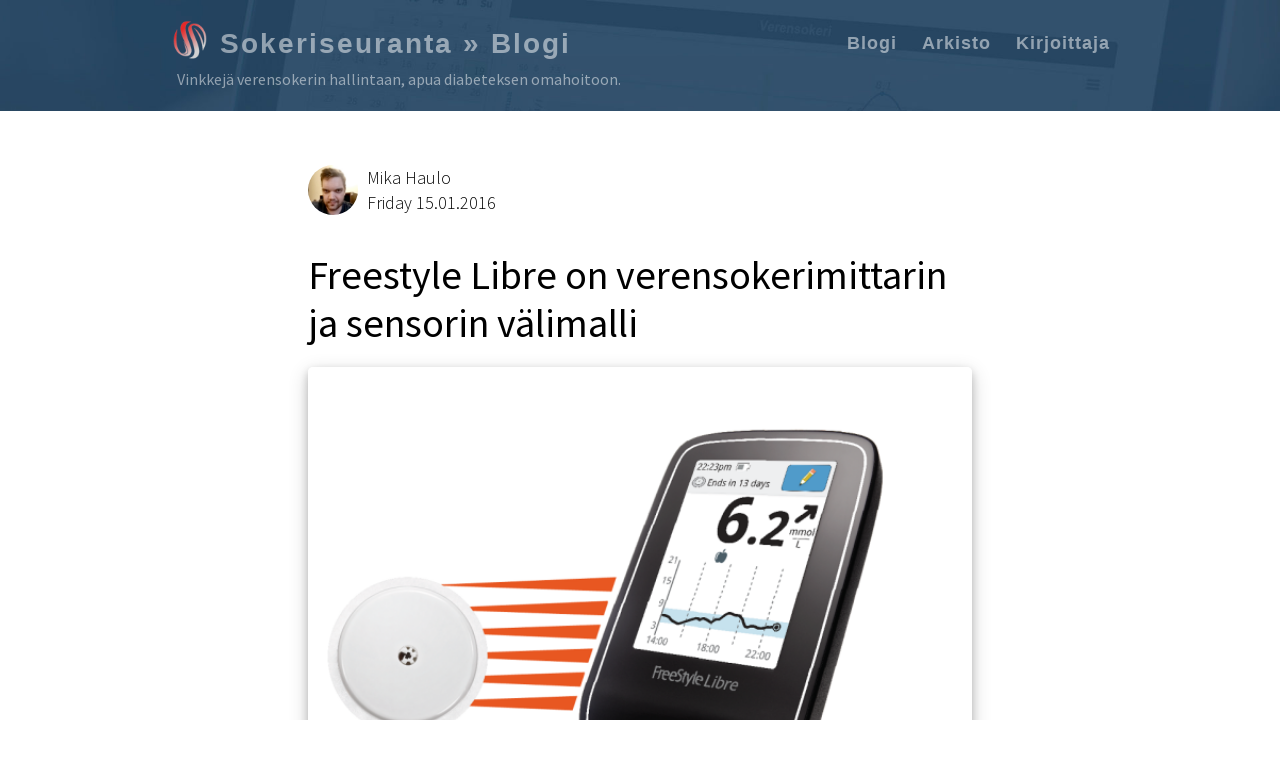

--- FILE ---
content_type: text/html
request_url: https://blogi.sokeriseuranta.fi/2016/01/freestyle-libre-verensokerimittarin-sensorin-valimalli/
body_size: 3488
content:
<!DOCTYPE html>
<html>
	<head>
	<title>Freestyle Libre on verensokerimittarin ja sensorin välimalli – Sokeriseuranta – Vinkkejä verensokerin hallintaan, apua diabeteksen omahoitoon.</title>

	<meta charset="utf-8" />
<meta content='text/html; charset=utf-8' http-equiv='Content-Type'>
<meta http-equiv='X-UA-Compatible' content='IE=edge'>
<meta name='viewport' content='width=device-width, initial-scale=1.0, maximum-scale=1.0'>

<meta property="twitter:card" content="summary">


	<meta name="description" content="Verensokerimittarivalmistaja Abbott on julkaissut erikoisen uutuuden verensokerimittareiden markkinoille: Freestyle Libre. Laitetta ei ole vielä saatavilla Suomessa, joten tietoni pohjautuvat tässä vaiheessa Abbottin omiin tiedotteisiin ja ulkomaisiin artikkeleihin.

" />
	<meta property="og:description" content="Verensokerimittarivalmistaja Abbott on julkaissut erikoisen uutuuden verensokerimittareiden markkinoille: Freestyle Libre. Laitetta ei ole vielä saatavilla Suomessa, joten tietoni pohjautuvat tässä vaiheessa Abbottin omiin tiedotteisiin ja ulkomaisiin artikkeleihin.

" />


<meta name="author" content="Sokeriseuranta" />


	<meta property="og:title" content="Freestyle Libre on verensokerimittarin ja sensorin välimalli" />
	<meta property="twitter:title" content="Freestyle Libre on verensokerimittarin ja sensorin välimalli" />



	<meta property="og:image" content="https://blogi.sokeriseuranta.fi/wp-content/uploads/2015/10/FreestyleLibre-e1447600595592-624x480.png" />
	<meta property="twitter:image" content="https://blogi.sokeriseuranta.fi/wp-content/uploads/2015/10/FreestyleLibre-e1447600595592-624x480.png" />



	<!--[if lt IE 9]>
	<script src="http://html5shiv.googlecode.com/svn/trunk/html5.js"></script>
	<![endif]-->

	<link rel="stylesheet" type="text/css" href="/style.css" />
	<link href="//netdna.bootstrapcdn.com/font-awesome/3.2.1/css/font-awesome.css" rel="stylesheet">
	<link rel="alternate" type="application/rss+xml" title="Sokeriseuranta - Vinkkejä verensokerin hallintaan, apua diabeteksen omahoitoon." href="/feed.xml" />
	<link href="//fonts.googleapis.com/css?family=Alegreya+Sans+SC|Open+Sans|Source+Sans+Pro:300,400,600,700,900" rel="stylesheet">
</head>

	
	<body class="single-article">
		<div class="intro-header">    
	<div class="wrapper-masthead">
		<div class="container">
			<header class="masthead clearfix">
				<div class="site-info">
					<a href="/"><h1 class="site-name">Sokeriseuranta <span>»</span> Blogi</h1></a>
				</div>
				<nav>
	<a href="/">Blogi</a>
	<a href="/blogiarkisto">Arkisto</a>
	<a href="/mika-haulo">Kirjoittaja</a>
</nav>

				<div style="clear: both;"></div>
				<p class="site-description">Vinkkejä verensokerin hallintaan, apua diabeteksen omahoitoon.</p>
			</header>
		</div>
	</div>
</div>


		<div id="main" role="main" class="container-fluid">
			<article class="page">
				<header>
					<img src="/images/MikaHaulo.jpg" class="author-image">
					Mika Haulo<br>
					Friday 15.01.2016
				</header>
				<div style="clear: both;"></div>
				<h1 class="post-title">Freestyle Libre on verensokerimittarin ja sensorin välimalli</h1>

				
					<figure class="article-image">
						<img src="/wp-content/uploads/2015/10/FreestyleLibre-e1447600595592-624x480.png" class="article-image">
						
					</figure>
				
				
				<p>Verensokerimittarivalmistaja Abbott on julkaissut erikoisen uutuuden verensokerimittareiden markkinoille: <strong>Freestyle Libre</strong>. Laitetta ei ole vielä saatavilla Suomessa, joten tietoni pohjautuvat tässä vaiheessa Abbottin omiin tiedotteisiin ja ulkomaisiin artikkeleihin.</p>

<p><a href="https://abbottdiabetescare.co.uk/our-products/freestyle-libre" target="_blank">Freestyle Libre</a> muistuttaa teknisesti ja toimintansa puolesta glukoosisensoria:  käsivarteen – tai muuhun sopivaan paikkaan – asetetaan anturi, joka mittaa sokeritasoa minuutin välein. Anturi toimii samaan tapaan kuin perinteisissä sensoreissa: asetinlaite vie ohuen langan ihon alle, ja anturialusta kiinnittyy ihoon teipillä.</p>

<p>Toisaalta Libre ei ole täysiverinen sensori: verensokeria ei näe lukulaitteesta jatkuvasti, vaan tiedot pitää erikseen lukea pyyhkäisemällä lukulaite käsivarteen asetetun anturin yli.</p>

<blockquote>
  <p>Freestyle Libre on siis eräänlainen verensokerimittarin ja glukoosisensorin välimalli.</p>
</blockquote>

<p>Olkavarteen asetettava anturiosa on pieni, noin kolikon kokoinen ja vain muutaman millin paksuinen. Erillistä lähetintä ei ole, vaan itse anturissa on mukana pienitehoinen lähetinosa.</p>

<h2 id="freestylen-libren-ja-tavallisen-glukoosisensorin-erot">Freestylen Libren ja tavallisen glukoosisensorin erot</h2>

<p>Tein taulukon Freestyle Libren ja tavanomaisen glukoosisensorin erojen havainnollistamiseksi:</p>

<p><a href="https://blogi.sokeriseuranta.fi/wp-content/uploads/2015/11/sensorin_ja_freestyle_libren_erot.png"><img class="aligncenter size-full wp-image-4664" src="https://blogi.sokeriseuranta.fi/wp-content/uploads/2015/11/sensorin_ja_freestyle_libren_erot.png" alt="Glukoosisensorin ja FreeStyle Libren erot" width="633" height="304" srcset="https://blogi.sokeriseuranta.fi/wp-content/uploads/2015/11/sensorin_ja_freestyle_libren_erot.png 633w, https://blogi.sokeriseuranta.fi/wp-content/uploads/2015/11/sensorin_ja_freestyle_libren_erot-150x72.png 150w, https://blogi.sokeriseuranta.fi/wp-content/uploads/2015/11/sensorin_ja_freestyle_libren_erot-300x144.png 300w, https://blogi.sokeriseuranta.fi/wp-content/uploads/2015/11/sensorin_ja_freestyle_libren_erot-624x300.png 624w" sizes="(max-width: 633px) 100vw, 633px" /></a></p>

<p>Freestyle Libre ei lähetä tietoja aktiivisesti vastaanottimeen, vaan lukulaite täytyy pyyhkäistä sensorin yli muutaman sentin päästä. Tässä suhteessa se siis muistuttaa enemmän verensokerimittaria: sokeritason saa selville vain erillisellä toimenpiteellä, eikä laite haistele sitä automaattisesti koko aikaa.</p>

<p>Toisaalta anturin mittaamat arvot eivät huku minnekään, vaikka ”mittauksen” tekisi vain harvoin. Yksi pyyhkäisy nimittäin lukee tiedot edellisen kahdeksan tunnin ajalta. Lukulaitteen verensokerikäyrään ei siis tule helposti katkoja – paitsi ehkä öisin, jos unet venyvät yli kahdeksan tunnin mittaisiksi.</p>

<p>Koska verensokeritiedot eivät siirry lukulaitteelle automaattisesti, ei FreeStyle Libre myöskään osaa hälyyttää verensokerin noustessa tai laskiessa liikaa. Tämä onkin laitteen selkein heikkous.</p>

<p>Hinnaltaan Freestyle Libre on tavallista sensoria halvempi, mutta sormenpäämittauksia kalliimpi. Aloituspakkaus maksaa pyöreästi 200 euroa, joka on vain viidesosa siitä, mitä sensoroinnin aloituskustannukset Dexcomin tai Medtronicin laitteilla ovat.</p>

<p>Anturit maksavat 60 euroa kappaleelta, ja sillä saa kaksi viikkoa sensorointiaikaa, kun taas Medtronicilla ja Dexcomilla niiden hinnat ovat 50 – 80 euroa per viikko.</p>

<p>Mielenkiintoista on myös sensorointitekniikan kehittyminen: FreeStyle Libre ei vaadi kalibrointimittauksia lainkaan.</p>

<h2 id="korvaako-freestyle-libre-tavalliset-sensorit-tai-sormenpäämittaukset">Korvaako Freestyle Libre tavalliset sensorit tai sormenpäämittaukset?</h2>

<p>Jos Freestyle Libre toimii tarkasti ja luotettavasti, sillä on ainakin potentiaalia korvata perinteiset sormenpäämittaukset. Edullisemman hintansa ansiosta se voi myös kaapata osan perinteisten sensoreiden siivusta markkinoilla.</p>

<p>Toisaalta Freestyle Libre saattaa myös luoda aivan uudenlaista kysyntää. Sensoroinnin saaminen voi olla diabeetikon hoitopaikasta riippuen helppoa, vaikeaa tai lähes mahdotonta. Silloinkin kun sensorin saa, sitä tuskin saa jatkuvaan käyttöön.</p>

<blockquote>
  <p>Omakustanteinen sensorointi ei ole korkean hintansa takia kaikille taloudellisesti mahdollista, mutta kynnys Freestyle Libren hankkimiseen on huomattavasti matalampi sen huokeamman hinnan takia.</p>
</blockquote>

<p style="text-align: center;">
  ***
</p>

<p>Tämän teoreettisen pähkäilyn perusteella on tietysti vaikea sanoa, miltä Freestyle Libren käyttäminen oikeasti tuntuu. Laitetta ei ole sen suuren kysynnän takia vielä yleisesti saatavilla Suomessa, mutta ainakin muutama diabeetikko on nettipalstoilla kertonut harkitsevansa sellaisen hankkimista ulkomailla asuvan sukulaisen tai tuttavan avulla.</p>

<p>Joka tapauksessa Freestyle Libre on mielenkiintoinen tuoteuutuus. Se ei ole vain parannettu painos olemassaolevasta hoitovälineestä, vaan katsoo asioita hieman erilaisesta näkövinkkelistä.</p>

<p>Pienet puutteet tai heikkoudetkaan eivät haittaa, jos kynnys sensoroinnin – tai pitäisikö sanoa puolisensoroinnin – aloittamiseen laskee merkittävästi.</p>

<p> </p>

<p><em>Muokkaus 15.1. klo 10.07: selvensin anturin toimintaa.</em></p>


				
			</article>

		</div>
	
		<div class="wrapper-footer">
	<div class="container">
		<footer class="footer">
			<div class="svg-icon">
				
<a href="mailto:mika@haulo.fi"><i class="icon-envelope icon-2x"></i></a>




<a href="https://www.linkedin.com/in/mika.haulo"><i class="icon-linkedin-sign icon-2x"></i></a>


<a href="https://www.twitter.com/mhaulo"><i class="icon-twitter icon-2x"></i></a>




			</div>
		</footer>
	</div>
</div>


		

	</body>
</html>


--- FILE ---
content_type: text/css
request_url: https://blogi.sokeriseuranta.fi/style.css
body_size: 5395
content:
/***************/
/* MEYER RESET */
/***************/
html, body, div, span, applet, object, iframe,
h1, h2, h3, h4, h5, h6, p, blockquote, pre,
a, abbr, acronym, address, big, cite, code,
del, dfn, em, img, ins, kbd, q, s, samp,
small, strike, strong, sub, sup, tt, var,
b, u, i, center,
dl, dt, dd, ol, ul, li,
fieldset, form, label, legend,
table, caption, tbody, tfoot, thead, tr, th, td,
article, aside, canvas, details, embed,
figure, figcaption, footer, header, hgroup,
menu, nav, output, ruby, section, summary,
time, mark, audio, video {
  margin: 0;
  padding: 0;
  border: 0;
  font-size: 100%;
  font: inherit;
  vertical-align: baseline;
}

article, aside, details, figcaption, figure,
footer, header, hgroup, menu, nav, section {
  display: block;
}

body {
  line-height: 1;
}

ol, ul {
  list-style: none;
}

blockquote, q {
  quotes: none;
}

blockquote:before, blockquote:after,
q:before, q:after {
  content: '';
  content: none;
}

table {
  border-collapse: collapse;
  border-spacing: 0;
}

*, *:before, *:after {
  -moz-box-sizing: border-box;
  -webkit-box-sizing: border-box;
  box-sizing: border-box;
}

/**************/
/* BASE RULES */
/**************/
html {
  font-size: 100%;
}

body {
  background: #fff;
  font: 18px/1.4 "Source Sans Pro", "Open Sans", "Helvetica", "Raleway", sans-serif;
  color: #000;
  word-wrap: break-word;
}

small {
  font-size: 0.8em;
}

.container {
  margin: 0 auto;
  max-width: 1200px;
  padding: 0 10px;
  width: 100%;
}

.container-fluid {
  width: 100%;
  margin: 0;
  padding: 0;
}

h1, h2, h3, h4, h5, h6 {
  font-family: "Source Sans Pro", "Open Sans", "Helvetica", sans-serif;
  color: black;
  font-weight: 400;
  line-height: 1.2;
  margin: 1em 0 15px;
  padding: 0;
}
@media screen and (max-width: 640px) {
  h1, h2, h3, h4, h5, h6 {
    line-height: 1.4;
  }
}

h1 {
  font-size: 30px;
  color: #000;
}
h1 a {
  color: inherit;
}

h2 {
  font-size: 29px;
  color: #000;
}

h3 {
  font-size: 20px;
  color: #222;
}

h4 {
  font-size: 18px;
  color: #666;
}

p {
  margin: 1em 0;
  line-height: 1.5em;
}

a {
  color: #4183C4;
  text-decoration: underline;
  cursor: pointer;
}
a:hover, a:active {
  color: #265079;
}

ul, ol {
  margin: 15px 0;
  padding-left: 30px;
}

ul {
  list-style-type: disc;
}

ol {
  list-style-type: decimal;
}

ol ul, ul ol, ul ul, ol ol {
  margin: 0;
}

ul ul, ol ul {
  list-style-type: circle;
}

em, i {
  font-style: italic;
}

strong, b {
  font-weight: bold;
}

img {
  max-width: 100%;
  height: auto;
}

.gmnoprint img {
  max-width: none;
}

.date {
  font-style: italic;
  color: #666;
}

::-moz-selection {
  color: #000;
  background: #eee;
}

::selection {
  color: #000;
  background: #eee;
}

.clearfix:before,
.clearfix:after {
  content: " ";
  display: table;
}

.clearfix:after {
  clear: both;
}

/*********************/
/* LAYOUT / SECTIONS */
/*********************/
.wrapper-masthead {
  margin-bottom: 50px;
}
@media screen and (max-width: 640px) {
  .wrapper-masthead {
    margin-bottom: 0;
  }
}

.masthead {
  padding: 20px 0;
}
@media screen and (max-width: 640px) {
  .masthead {
    text-align: center;
  }
}

.site-avatar {
  float: left;
  width: 70px;
  height: 70px;
  margin-right: 15px;
}
@media screen and (max-width: 640px) {
  .site-avatar {
    float: none;
    display: block;
    margin: 0 auto;
  }
}
.site-avatar img {
  border-radius: 5px;
}

.site-info {
  float: left;
}
@media screen and (max-width: 640px) {
  .site-info {
    float: none;
    display: block;
    margin: 0 auto;
  }
}

.site-name {
  line-height: 1.7;
  margin: 0;
  color: #333;
  cursor: pointer;
  font-family: "Helvetica", "Alegreya Sans SC", "Source Sans Pro", sans-serif;
  font-weight: 300;
  font-size: 28px;
  letter-spacing: 2px;
  padding-left: 50px;
  background-image: url(/images/avatar-color.png);
  background-repeat: no-repeat;
  background-size: 40px 40px;
}

.site-description {
  margin: 0;
  color: #fff;
  font-size: 16px;
  padding-left: 7px;
}
@media screen and (max-width: 640px) {
  .site-description {
    margin: 3px 0;
    display: none;
  }
}

nav {
  float: right;
  margin-top: 0.6em;
  font-family: "Helvetica Neue", Helvetica, Arial, sans-serif;
  font-size: 18px;
}
@media screen and (max-width: 640px) {
  nav {
    float: none;
    margin-top: 9px;
    display: block;
    font-size: 16px;
  }
}
@media screen and (min-width: 641px) and (max-width: 959px) {
  nav {
    float: left;
    margin-right: 50px;
  }
}
nav a {
  margin-left: 20px;
  color: #fff;
  text-align: right;
  font-weight: bold;
  letter-spacing: 1px;
  text-decoration: none;
}
nav a:hover, nav a:active {
  color: #fff;
  text-decoration: underline;
}
@media screen and (max-width: 640px) {
  nav a {
    margin: 0 10px;
    color: #fff;
  }
}
@media screen and (min-width: 641px) and (max-width: 959px) {
  nav a {
    margin-left: 5px;
    margin-right: 15px;
  }
}

.posts > .post {
  padding-bottom: 2em;
  border-bottom: 1px solid #eee;
  max-width: 700px;
  margin: 0 auto;
  margin-bottom: 2em;
  margin-top: 2em;
}

.posts > .post:last-child {
  padding-bottom: 1em;
  border-bottom: none;
}

blockquote {
  margin: 1.8em .8em;
  border-left: 2px solid #666;
  padding: 0.1em 1em;
  color: #000;
  font-size: 22px;
  font-style: italic;
}

.post {
  padding-left: 1em;
  padding-right: 1em;
}
.post .comments {
  margin-top: 10px;
}
.post .read-more {
  text-transform: uppercase;
  font-size: 15px;
}
.post a {
  text-decoration: underline;
}
.post .entry {
  margin-bottom: 2em;
}
.post .meta {
  margin-top: 2em;
  margin-bottom: 1em;
  color: #333;
  font-size: 0.95em;
}
.post .meta .reading-time {
  float: right;
  color: #b7b7b7;
}
@media screen and (max-width: 640px) {
  .post {
    padding-left: 1em;
    padding-right: 1em;
    margin-top: 2em;
  }
}
@media screen and (min-width: 641px) and (max-width: 959px) {
  .post {
    padding-left: 2em;
    padding-right: 2em;
    font-size: 1.1em;
  }
}

.page {
  padding-left: 1em;
  padding-right: 1em;
  padding-bottom: 4em;
  max-width: 700px;
  margin: 0 auto;
}
@media screen and (max-width: 640px) {
  .page {
    padding-left: 0.5em;
    padding-right: 0.5em;
    margin-top: 2em;
  }
}
@media screen and (min-width: 641px) and (max-width: 959px) {
  .page {
    font-size: 1.1em;
    padding-left: 2em;
    padding-right: 2em;
  }
}

.post img, .page img {
  margin-top: 2em;
  border-radius: 5px;
}
.post img.author-image, .page img.author-image {
  width: 50px;
  height: 50px;
  border-radius: 100%;
  float: left;
  margin: 0;
  margin-right: 0.5em;
}
.post header, .page header {
  margin-bottom: 0em;
  font-weight: lighter;
}
.post hr, .page hr {
  border: none;
  border-top: 4px dotted #242424;
  margin-top: 2em;
  margin-bottom: 2em;
  width: 20px;
}

.post-title {
  margin-top: 0;
  margin-bottom: 0.5em;
  font-size: 40px;
  color: #000;
}
.post-title a {
  color: #000 !important;
  text-decoration: none;
}
.post-title a:hover {
  color: #000;
  text-decoration: underline;
}

.post figure.article-image, .page figure.article-image {
  margin-bottom: 2em;
  text-align: right;
}
.post figure.article-image img, .page figure.article-image img {
  border-radius: 5px;
  margin-top: 0;
  box-shadow: 0 4px 8px 0 rgba(0, 0, 0, 0.2), 0 6px 20px 0 rgba(0, 0, 0, 0.19);
  width: 100%;
}
.post figure.article-image figcaption a, .page figure.article-image figcaption a {
  color: #bbb;
  font-size: 0.8em;
}

.post-description {
  font-size: 1.3em;
  line-height: 1.3;
  font-weight: 200;
  margin-bottom: 2em;
}

p img + em {
  font-size: 0.85em;
  color: #666;
  display: block;
  margin-bottom: 3em;
  margin-top: 0.5em;
}

.archive {
  font-size: 0.9em;
}
.archive .post-title {
  font-size: 1.4em;
}
.archive h1, .archive h2, .archive h3 {
  margin-bottom: 0;
}

.wrapper-footer {
  border-top: 1px solid #ddd;
  border-bottom: 1px solid #ddd;
  background-color: #eee;
}

footer {
  padding: 20px 0;
  text-align: center;
}
footer a {
  text-decoration: none;
}

.posts aside {
  background-image: url(/images/hero-dark.jpg);
  /*background: #576d88;*/
  padding: 4em;
  border-top: 1px solid #ccc;
  border-bottom: 1px solid #ccc;
}
.posts aside article {
  padding: 1em 2em;
  background: #fff;
  margin: 0 auto;
  max-width: 700px;
  border-radius: 5px;
  text-align: center;
}
.posts aside article h2 {
  font-size: 2em;
  margin-top: 1em;
  margin-bottom: 1em;
}
@media screen and (max-width: 640px) {
  .posts aside article h2 {
    margin-bottom: 0;
  }
}
.posts aside article footer {
  font-size: 0.8em;
}
.posts aside article .contact-info {
  text-align: left;
  padding-top: 4em;
}
@media screen and (max-width: 640px) {
  .posts aside article .contact-info {
    padding-top: 0;
  }
}
.posts aside article .avatar {
  float: left;
  margin-right: 3em;
}
@media screen and (max-width: 640px) {
  .posts aside article .avatar {
    margin-right: 0;
    float: none;
  }
  .posts aside article .avatar img {
    width: 100%;
  }
}
@media screen and (max-width: 640px) {
  .posts aside article {
    padding: 1em;
    text-align: left;
  }
}
.posts aside .action-button {
  border: solid 2px #000;
  padding: 1em;
  margin: 2em;
  border-radius: 5px;
  color: #000;
  font-weight: bold;
  text-decoration: none;
}
@media screen and (max-width: 640px) {
  .posts aside {
    padding: 1em;
  }
}

img.circle {
  border-radius: 100%;
}

img.centered {
  margin: 0 auto;
  display: block;
}

#mc_embed_signup_scroll .indicates-required {
  margin-bottom: 1em;
}

#mc-embedded-subscribe {
  border: 2px solid #39b039 !important;
  background: #2bcb48 !important;
  color: #000 !important;
  line-height: 30px !important;
}
#mc-embedded-subscribe:hover {
  background: #59fa76 !important;
}

.mc-field-group {
  margin-bottom: 1em;
  /* 	 */
}
.mc-field-group label {
  font-weight: bold;
  display: inline-block;
  width: 250px;
}
.mc-field-group input {
  line-height: 3em;
  border: solid 1px #aaa;
  border-radius: 2px;
  width: 300px;
}

.wp-caption-text {
  border-bottom: solid 1px #aaa;
  padding-bottom: 1em;
  margin-bottom: 2em;
  font-size: 0.8em;
  font-weight: bold;
}

.single-article .site-info a {
  text-decoration: none;
}
.single-article .site-info a h1 {
  color: rgba(255, 255, 255, 0.5);
}
.single-article .site-info a h1:hover {
  color: #fff;
  text-decoration: underline;
}
.single-article .meta {
  color: rgba(255, 255, 255, 0.5);
}
.single-article .post-heading .meta a {
  color: rgba(255, 255, 255, 0.5);
}
.single-article .post-heading .meta a:hover {
  color: #fff;
}
.single-article nav a {
  color: rgba(255, 255, 255, 0.5);
}
.single-article nav a:hover {
  color: #fff;
}
.single-article .site-description {
  color: rgba(255, 255, 255, 0.5);
}
.single-article .page header {
  margin-top: 2em;
  margin-bottom: 2em;
}

.archive-link {
  padding-left: 1em;
  padding-right: 1em;
  padding-bottom: 1em;
  text-align: center;
  font-style: italic;
}

.highlight {
  background-color: #efefef;
  padding: 7px 7px 7px 10px;
  border: 1px solid #ddd;
  -moz-box-shadow: 3px 3px rgba(0, 0, 0, 0.1);
  -webkit-box-shadow: 3px 3px rgba(0, 0, 0, 0.1);
  box-shadow: 3px 3px rgba(0, 0, 0, 0.1);
  margin: 20px 0 20px 0;
  overflow: scroll;
}

code {
  font-family: 'Bitstream Vera Sans Mono','Courier', monospace;
}

.highlight .c {
  color: #586E75;
}

/* Comment */
.highlight .err {
  color: #93A1A1;
}

/* Error */
.highlight .g {
  color: #93A1A1;
}

/* Generic */
.highlight .k {
  color: #859900;
}

/* Keyword */
.highlight .l {
  color: #93A1A1;
}

/* Literal */
.highlight .n {
  color: #93A1A1;
}

/* Name */
.highlight .o {
  color: #859900;
}

/* Operator */
.highlight .x {
  color: #CB4B16;
}

/* Other */
.highlight .p {
  color: #93A1A1;
}

/* Punctuation */
.highlight .cm {
  color: #586E75;
}

/* Comment.Multiline */
.highlight .cp {
  color: #859900;
}

/* Comment.Preproc */
.highlight .c1 {
  color: #586E75;
}

/* Comment.Single */
.highlight .cs {
  color: #859900;
}

/* Comment.Special */
.highlight .gd {
  color: #2AA198;
}

/* Generic.Deleted */
.highlight .ge {
  color: #93A1A1;
  font-style: italic;
}

/* Generic.Emph */
.highlight .gr {
  color: #DC322F;
}

/* Generic.Error */
.highlight .gh {
  color: #CB4B16;
}

/* Generic.Heading */
.highlight .gi {
  color: #859900;
}

/* Generic.Inserted */
.highlight .go {
  color: #93A1A1;
}

/* Generic.Output */
.highlight .gp {
  color: #93A1A1;
}

/* Generic.Prompt */
.highlight .gs {
  color: #93A1A1;
  font-weight: bold;
}

/* Generic.Strong */
.highlight .gu {
  color: #CB4B16;
}

/* Generic.Subheading */
.highlight .gt {
  color: #93A1A1;
}

/* Generic.Traceback */
.highlight .kc {
  color: #CB4B16;
}

/* Keyword.Constant */
.highlight .kd {
  color: #268BD2;
}

/* Keyword.Declaration */
.highlight .kn {
  color: #859900;
}

/* Keyword.Namespace */
.highlight .kp {
  color: #859900;
}

/* Keyword.Pseudo */
.highlight .kr {
  color: #268BD2;
}

/* Keyword.Reserved */
.highlight .kt {
  color: #DC322F;
}

/* Keyword.Type */
.highlight .ld {
  color: #93A1A1;
}

/* Literal.Date */
.highlight .m {
  color: #2AA198;
}

/* Literal.Number */
.highlight .s {
  color: #2AA198;
}

/* Literal.String */
.highlight .na {
  color: #93A1A1;
}

/* Name.Attribute */
.highlight .nb {
  color: #B58900;
}

/* Name.Builtin */
.highlight .nc {
  color: #268BD2;
}

/* Name.Class */
.highlight .no {
  color: #CB4B16;
}

/* Name.Constant */
.highlight .nd {
  color: #268BD2;
}

/* Name.Decorator */
.highlight .ni {
  color: #CB4B16;
}

/* Name.Entity */
.highlight .ne {
  color: #CB4B16;
}

/* Name.Exception */
.highlight .nf {
  color: #268BD2;
}

/* Name.Function */
.highlight .nl {
  color: #93A1A1;
}

/* Name.Label */
.highlight .nn {
  color: #93A1A1;
}

/* Name.Namespace */
.highlight .nx {
  color: #555;
}

/* Name.Other */
.highlight .py {
  color: #93A1A1;
}

/* Name.Property */
.highlight .nt {
  color: #268BD2;
}

/* Name.Tag */
.highlight .nv {
  color: #268BD2;
}

/* Name.Variable */
.highlight .ow {
  color: #859900;
}

/* Operator.Word */
.highlight .w {
  color: #93A1A1;
}

/* Text.Whitespace */
.highlight .mf {
  color: #2AA198;
}

/* Literal.Number.Float */
.highlight .mh {
  color: #2AA198;
}

/* Literal.Number.Hex */
.highlight .mi {
  color: #2AA198;
}

/* Literal.Number.Integer */
.highlight .mo {
  color: #2AA198;
}

/* Literal.Number.Oct */
.highlight .sb {
  color: #586E75;
}

/* Literal.String.Backtick */
.highlight .sc {
  color: #2AA198;
}

/* Literal.String.Char */
.highlight .sd {
  color: #93A1A1;
}

/* Literal.String.Doc */
.highlight .s2 {
  color: #2AA198;
}

/* Literal.String.Double */
.highlight .se {
  color: #CB4B16;
}

/* Literal.String.Escape */
.highlight .sh {
  color: #93A1A1;
}

/* Literal.String.Heredoc */
.highlight .si {
  color: #2AA198;
}

/* Literal.String.Interpol */
.highlight .sx {
  color: #2AA198;
}

/* Literal.String.Other */
.highlight .sr {
  color: #DC322F;
}

/* Literal.String.Regex */
.highlight .s1 {
  color: #2AA198;
}

/* Literal.String.Single */
.highlight .ss {
  color: #2AA198;
}

/* Literal.String.Symbol */
.highlight .bp {
  color: #268BD2;
}

/* Name.Builtin.Pseudo */
.highlight .vc {
  color: #268BD2;
}

/* Name.Variable.Class */
.highlight .vg {
  color: #268BD2;
}

/* Name.Variable.Global */
.highlight .vi {
  color: #268BD2;
}

/* Name.Variable.Instance */
.highlight .il {
  color: #2AA198;
}

/* Literal.Number.Integer.Long */
/****************************/
/* JEKYLL-mono-color */
/***************************/
/* 
    *Title
*/
.site-info a {
  text-decoration: none;
}

.site-name {
  text-align: left;
  font-weight: bold;
  color: #fff;
  cursor: pointer;
}
.site-name a {
  text-decoration: none;
}
.site-name:hover {
  color: #fff;
  text-decoration: underline;
}

.post a {
  color: #4183C4;
}
.post a:hover {
  color: #265079;
}

.post-heading {
  text-align: center;
}
.post-heading a {
  color: #8fb6dc;
}
.post-heading a:hover {
  color: #b6cfe8;
}
.post-heading .meta a {
  text-decoration: none;
  color: #fff;
}
.post-heading .meta a:hover {
  text-decoration: underline;
}

/*
    *Buttons
*/
.button,
button {
  display: inline-block;
  height: 38px;
  padding: 0 30px;
  color: #555;
  text-align: center;
  font-size: 13px;
  font-weight: 600;
  line-height: 38px;
  letter-spacing: .1rem;
  text-decoration: none;
  white-space: nowrap;
  background-color: transparent;
  border-radius: 4px;
  border: 1px solid #bbb;
  cursor: pointer;
  box-sizing: border-box;
}

.button:hover,
button:hover,
.button:focus,
button:focus {
  color: #333;
  border-color: #888;
  outline: 0;
}

.button.button-primary,
button.button-primary {
  color: #000;
  background-color: transparent;
  border-color: #000;
}

.button.button-primary:hover,
button.button-primary:hover,
.button.button-primary:focus,
button.button-primary:focus {
  color: #FFF;
  background-color: #000;
  border-color: #000;
}

/*
    *Header
*/
.intro-header {
  background-color: #000;
  background-image: url("/images/hero.jpg");
  background-size: cover;
  margin-bottom: 3em;
}
.intro-header .baseurl-link {
  font-size: 0.8em;
  margin-left: 1em;
}
.intro-header .baseurl-link a {
  color: rgba(255, 255, 255, 0.5);
}
.intro-header .baseurl-link a:hover {
  color: rgba(255, 255, 255, 0.75);
}
@media screen and (max-width: 640px) {
  .intro-header {
    margin-bottom: 0;
  }
}
@media screen and (min-width: 641px) and (max-width: 959px) {
  .intro-header {
    margin-bottom: 2em;
  }
}

.intro-header .post-heading {
  padding: 0;
  padding-top: 2em;
  padding-bottom: 50px;
  color: #fff;
}
@media screen and (max-width: 640px) {
  .intro-header .post-heading {
    padding-top: 0;
    padding-bottom: 1em;
  }
}
@media screen and (min-width: 641px) and (max-width: 959px) {
  .intro-header .post-heading {
    padding-top: 2em;
    padding-bottom: 25px;
  }
}

.intro-header .post-heading .post-title {
  color: #fff;
  font-size: 36px;
  line-height: 1.5;
  font-family: "Raleway", "Helvetica Neue", Helvetica, Arial, sans-serif;
  margin-top: 0;
}

@media only screen and (min-width: 768px) {
  .intro-header .post-heading {
    margin: 0 auto;
    max-width: 700px;
  }
}
/* 
    *empty spaces
*/
.space-medium {
  padding: 100px 0 50px;
}

.space-small {
  padding: 50px 0 25px;
}

.space-extra-small {
  padding: 30px 0 15px;
}

/* 
    *svg-icons
    
*/
.svg-icon a {
  color: black;
  cursor: pointer;
}
.svg-icon a:hover {
  color: black;
}

/*
    *Image Hover Effects
*/
.centered {
  margin-left: auto;
  margin-right: auto;
}

.ch-grid {
  padding: 0;
  list-style: none;
  display: block;
  text-align: center;
  width: 100%;
}

.ch-grid:after,
.ch-item:before {
  content: '';
  display: table;
}

.ch-grid:after {
  clear: both;
}

.ch-grid li {
  width: 220px;
  height: 220px;
  display: inline-block;
}

.ch-item {
  width: 100%;
  height: 100%;
  border-radius: 50%;
  position: relative;
  cursor: default;
}

.ch-info-wrap,
.ch-info {
  position: absolute;
  width: 180px;
  height: 180px;
  border-radius: 50%;
}

.ch-info-wrap {
  top: 20px;
  left: 20px;
  /*background: #fff url(/images/bg.jpg);
  box-shadow: 
  	0 0 0 20px rgba(255,255,255,0.31), 
  	inset 0 0 3px rgba(115,114, 23, 0.8);*/
}

.ch-info > div {
  display: block;
  position: absolute;
  width: 100%;
  height: 100%;
  border-radius: 50%;
  background-position: center center;
  -webkit-backface-visibility: hidden;
}

.ch-info .ch-info-front {
  -webkit-transition: all 0.6s ease-in-out;
  -moz-transition: all 0.6s ease-in-out;
  -o-transition: all 0.6s ease-in-out;
  -ms-transition: all 0.6s ease-in-out;
  transition: all 0.6s ease-in-out;
}

.ch-info .ch-info-back {
  opacity: 0;
  background: #fff;
  pointer-events: none;
  -webkit-transform: scale(1.5);
  -moz-transform: scale(1.5);
  -o-transform: scale(1.5);
  -ms-transform: scale(1.5);
  transform: scale(1.5);
  -webkit-transition: all 0.4s ease-in-out 0.2s;
  -moz-transition: all 0.4s ease-in-out 0.2s;
  -o-transition: all 0.4s ease-in-out 0.2s;
  -ms-transition: all 0.4s ease-in-out 0.2s;
  transition: all 0.4s ease-in-out 0.2s;
}

.ch-img-1 {
  background-image: url(/images/avatar-color.png);
}

.ch-info h3 {
  color: #000;
  text-transform: uppercase;
  font-size: 18px;
  margin: 0 8px;
  padding: 40px 0 0 0;
  height: 60px;
  font-family: 'Open Sans', Arial, sans-serif;
}

.ch-info p {
  color: #fff;
  padding: 10px 5px 0;
  font-style: italic;
  margin: 0 30px;
  font-size: 12px;
}

.ch-info p a {
  display: block;
  color: #000;
  font-style: normal;
  font-weight: 700;
  text-transform: uppercase;
  font-size: 9px;
  letter-spacing: 1px;
  padding-top: 4px;
  font-family: 'Open Sans', Arial, sans-serif;
}

.ch-info p a:hover {
  color: black;
}

.ch-item:hover .ch-info-front {
  -webkit-transform: scale(0);
  -moz-transform: scale(0);
  -o-transform: scale(0);
  -ms-transform: scale(0);
  transform: scale(0);
  opacity: 0;
}

.ch-item:hover .ch-info-back {
  -webkit-transform: scale(1);
  -moz-transform: scale(1);
  -o-transform: scale(1);
  -ms-transform: scale(1);
  transform: scale(1);
  opacity: 1;
  pointer-events: auto;
}

.left {
  text-align: left;
}

.right {
  text-align: right;
}

.center {
  text-align: center;
  margin-left: auto;
  margin-right: auto;
}

.justify {
  text-align: justify;
}

.hidden-sm {
  display: none;
}

.container {
  width: 90%;
  margin-left: auto;
  margin-right: auto;
}
@media only screen and (min-width: 33.75em) {
  .container {
    width: 80%;
  }
}
@media only screen and (min-width: 60em) {
  .container {
    width: 75%;
    max-width: 60rem;
  }
}

.row {
  position: relative;
  width: 100%;
}

.row [class^="col"] {
  float: left;
  margin: 0.5rem 2%;
  min-height: 0.125rem;
}

.row::after {
  content: "";
  display: table;
  clear: both;
}

.col-1,
.col-2,
.col-3,
.col-4,
.col-5,
.col-6,
.col-7,
.col-8,
.col-9,
.col-10,
.col-11,
.col-12 {
  width: 96%;
}

.col-1-sm {
  width: 4.3333333333%;
}

.col-2-sm {
  width: 12.6666666667%;
}

.col-3-sm {
  width: 21%;
}

.col-4-sm {
  width: 29.3333333333%;
}

.col-5-sm {
  width: 37.6666666667%;
}

.col-6-sm {
  width: 46%;
}

.col-7-sm {
  width: 54.3333333333%;
}

.col-8-sm {
  width: 62.6666666667%;
}

.col-9-sm {
  width: 71%;
}

.col-10-sm {
  width: 79.3333333333%;
}

.col-11-sm {
  width: 87.6666666667%;
}

.col-12-sm {
  width: 96%;
}

@media only screen and (min-width: 60em) {
  .col-1 {
    width: 4.3333333333%;
  }

  .col-2 {
    width: 12.6666666667%;
  }

  .col-3 {
    width: 21%;
  }

  .col-4 {
    width: 29.3333333333%;
  }

  .col-5 {
    width: 37.6666666667%;
  }

  .col-6 {
    width: 46%;
  }

  .col-7 {
    width: 54.3333333333%;
  }

  .col-8 {
    width: 62.6666666667%;
  }

  .col-9 {
    width: 71%;
  }

  .col-10 {
    width: 79.3333333333%;
  }

  .col-11 {
    width: 87.6666666667%;
  }

  .col-12 {
    width: 96%;
  }

  .hidden-sm {
    display: block;
  }
}
div.highlight {
  background: transparent;
  -moz-box-shadow: none;
  -webkit-box-shadow: none;
  box-shadow: none;
  margin: 0;
  overflow: hidden;
  border: none;
}
div.highlight pre.highlight {
  overflow: hidden;
}
div.highlight code {
  white-space: pre-line;
}

nav.toc {
  width: 100%;
  z-index: 999;
  background: #fff;
  border: solid 1px #e0e0e0;
  border-radius: 5px;
  padding: 1em;
  margin-bottom: 4em;
}
nav.toc h2 {
  font-size: 1em;
  color: #444;
  font-weight: bold;
}
nav.toc ul {
  list-style-type: none;
  padding: 0;
  line-height: 1em;
}
nav.toc ul li {
  margin-bottom: 0.5em;
  line-height: 1em;
}
nav.toc a {
  color: #444;
  margin: 0;
  font-weight: normal;
  letter-spacing: normal;
  font-size: 16px;
  text-align: left;
  text-decoration: underline;
}

body.book .intro-header {
  background: #000;
}
body.book p {
  font-family: serif;
}
body.book q {
  font-style: italic;
}
body.book h1 {
  font-weight: bold;
  font-size: 1.5em;
  line-height: 1.4;
}
body.book blockquote {
  font-style: normal;
}
body.book blockquote footer {
  text-align: left;
  font-size: 0.8em;
  font-style: italic;
}
body.book aside.warning {
  border: solid 2px #bd3434;
  border-radius: 5px;
  font-size: 1.2em;
  color: #bd3434;
  padding: 1em;
}

dl {
  font-family: serif;
}

dt {
  font-weight: bold;
  margin-top: 1em;
}
